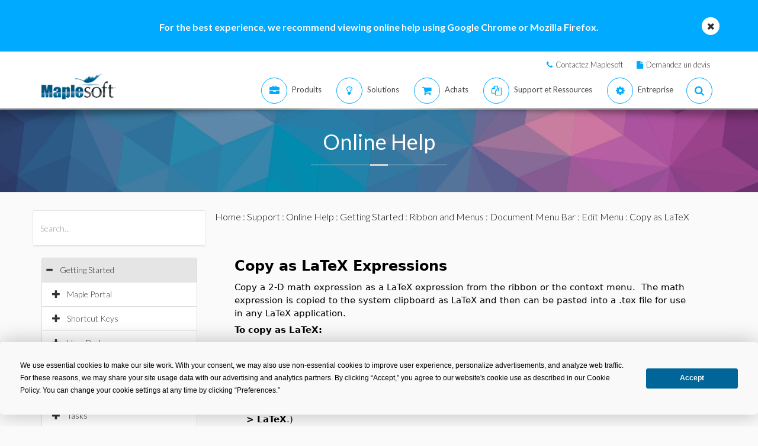

--- FILE ---
content_type: application/javascript
request_url: https://fr.maplesoft.com/support/help/maplenet/MathJax/extensions/TeX/cancel.js
body_size: -303
content:
/*
 *  /MathJax/extensions/TeX/cancel.js
 *
 *  Copyright (c) 2009-2013 The MathJax Consortium
 *
 *  Licensed under the Apache License, Version 2.0 (the "License");
 *  you may not use this file except in compliance with the License.
 *  You may obtain a copy of the License at
 *
 *      http://www.apache.org/licenses/LICENSE-2.0
 *
 *  Unless required by applicable law or agreed to in writing, software
 *  distributed under the License is distributed on an "AS IS" BASIS,
 *  WITHOUT WARRANTIES OR CONDITIONS OF ANY KIND, either express or implied.
 *  See the License for the specific language governing permissions and
 *  limitations under the License.
 */

MathJax.Extension["TeX/cancel"]={version:"2.1",ALLOWED:{arrow:1,color:1,mathcolor:1,background:1,mathbackground:1,padding:1,thickness:1}};MathJax.Hub.Register.StartupHook("TeX Jax Ready",function(){var c=MathJax.InputJax.TeX,a=MathJax.ElementJax.mml,b=MathJax.Extension["TeX/cancel"];b.setAttributes=function(h,e){if(e!==""){e=e.replace(/ /g,"").split(/,/);for(var g=0,d=e.length;g<d;g++){var f=e[g].split(/[:=]/);if(b.ALLOWED[f[0]]){if(f[1]==="true"){f[1]=true}if(f[1]==="false"){f[1]=false}h[f[0]]=f[1]}}}return h};c.Definitions.Add({macros:{cancel:["Cancel",a.NOTATION.UPDIAGONALSTRIKE],bcancel:["Cancel",a.NOTATION.DOWNDIAGONALSTRIKE],xcancel:["Cancel",a.NOTATION.UPDIAGONALSTRIKE+" "+a.NOTATION.DOWNDIAGONALSTRIKE],cancelto:"CancelTo"}},null,true);c.Parse.Augment({Cancel:function(e,g){var d=this.GetBrackets(e,""),f=this.ParseArg(e);var h=b.setAttributes({notation:g},d);this.Push(a.menclose(f).With(h))},CancelTo:function(e,g){var i=this.ParseArg(e),d=this.GetBrackets(e,""),f=this.ParseArg(e);var h=b.setAttributes({notation:a.NOTATION.UPDIAGONALSTRIKE,arrow:true},d);i=a.mpadded(i).With({depth:"-.1em",height:"+.1em",voffset:".1em"});this.Push(a.msup(a.menclose(f).With(h),i))}});MathJax.Hub.Startup.signal.Post("TeX cancel Ready")});MathJax.Ajax.loadComplete("[MathJax]/extensions/TeX/cancel.js");


--- FILE ---
content_type: text/plain
request_url: https://c.6sc.co/?m=1
body_size: 1
content:
6suuid=152b341754bb0000060c6e69d30000007b804600